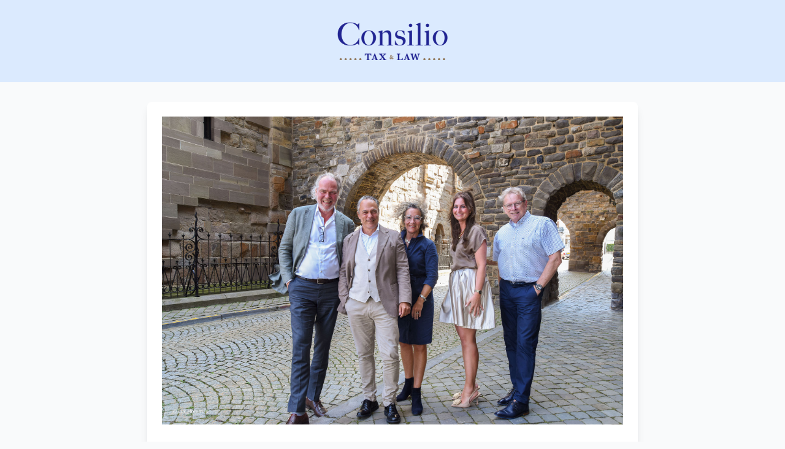

--- FILE ---
content_type: text/html; charset=UTF-8
request_url: https://limpensaccountants.nl/
body_size: 1689
content:
<!DOCTYPE html>
<html lang="en">
<head>
    <meta charset="UTF-8">
    <meta name="viewport" content="width=device-width, initial-scale=1.0">
    <title>Overname door Consilio Tax & Law</title>
    <meta
            name="description"
            content="Consilio Tax & Law neemt Limpens & Partners accountants en belastingadviseurs B.V., Limpens Dienstverlening B.V., en Frenzel & Weijers Accountants Belastingadviseurs B.V.over"
    />
    <script src="https://cdn.tailwindcss.com"></script>
    <link rel="preconnect" href="https://fonts.googleapis.com">
    <link rel="preconnect" href="https://fonts.gstatic.com" crossorigin>
    <link href="https://fonts.googleapis.com/css2?family=Lato:ital,wght@0,100;0,300;0,400;0,700;0,900;1,100;1,300;1,400;1,700;1,900&display=swap"
          rel="stylesheet">
    <style>
        body {
            font-family: "Lato", sans-serif;
            font-weight: 400;
            font-style: normal;
        }

        .blue {
            color: #19327F;
        }

        p {
            color: #19327F;
            font-size: 15px;
            line-height: 240%;
        }

        .button {
            background-color: #19327F;
            color: white;
            text-align: center;
            padding: 20px 50px;
            font-size: 15px;
            border-radius: 5px;
            margin-top: 20px;
            margin-bottom: 20px;
            display: inline-block;
        }

        .button:hover {
            opacity: 50%;
        }
    </style>
</head>
<body class="bg-gray-50">
<div class="bg-blue-100 w-full py-4">
    <div class="container mx-auto text-center py-5">
        <img
                class="inline max-w-[180px]"
                src="/Consilio Tax & Law logo.png"
        />
    </div>
</div>

<div class="mx-auto mt-8 mb-10 shadow-lg p-6 rounded-lg bg-white" style="max-width: 800px;">
    <img
            src="/Consilio Tax & Law overname Limpens Accountants.jpg"
            alt="Consilio Tax & Law overname Limpens Accountants"
            class="w-full  mb-6"
    >
    <div class="italic">
        <p class="mb-4">Beste klant,</p>
        <p class="mb-4">
            We hebben fantastisch nieuws! Vanaf 1 augustus hebben wij onze praktijk uitgebreid met de overname van
            Limpens & Partners accountants en belastingadviseurs B.V., Limpens Dienstverlening B.V., en Frenzel &
            Weijers Accountants Belastingadviseurs B.V. We werken al geruime tijd samen waarbij we fiscale en juridische
            diensten verleenden aan de klanten van deze kantoren. Ook Andy Limpens, die onze loonadministratie verzorgt,
            werkte al voor Limpens Dienstverlening B.V.
        </p>
        <p class="mb-4">
            De financiële wereld verandert razendsnel, en om je in deze dynamische omgeving optimaal van dienst te
            kunnen blijven zijn, is groei noodzakelijk. Schaalvergroting stelt ons in staat om sneller in te spelen op
            technologische ontwikkelingen en efficiënter te werken. Bovendien biedt het ons de mogelijkheid om de beste
            mensen aan te trekken en ons team verder te versterken.
        </p>
        <p class="mb-4">
            Wat betekent dit voor jou? Vrijwel niets, behalve misschien dat wij je nog beter van dienst kunnen zijn. Ons
            vertrouwde team blijft voor je klaarstaan met dezelfde toewijding en expertise als altijd.
        </p>
        <p class="mb-4">
            We kijken ernaar uit om samen met jou deze nieuwe fase in te gaan!
        </p>
    </div>
    <div class="text-center">
        <a href="https://www.consilio-tax-law.nl/" class="button">
            Naar Website Consilio Tax & Law
        </a>
    </div>

</div>

<div class="bg-blue-100 w-full py-10 mt-10">
    <div class="container mx-auto text-center">
        <p style="line-height: 160%;font-size: 14px;">
            <a
                    class="pointer font-bold hover:opacity-50 hover:underline"
                    href="https://www.consilio-tax-law.nl"
                    target="_blank"
            >www.consilio-tax-law.nl</a><br/>
            <br/>
            Keizer Karelplein 8C<br/>
            6211 TC Maastricht<br/>
            +31 43 7600 163<br/>
            <br/>
            Roda J.C. Ring 93<br/>
            6466 NH Kerkrade<br/>
            +31 45 5351 245<br/>
            <br/>
            Gelissendomein 8‑10<br/>
            6229 GJ Maastricht<br/>
            +31 43 7600 190<br/>
            <br/>
            Consilio Tax & Law 2024. Alle rechten voorbehouden.<br/>

        </p>
    </div>
</div>
</body>
</html>
